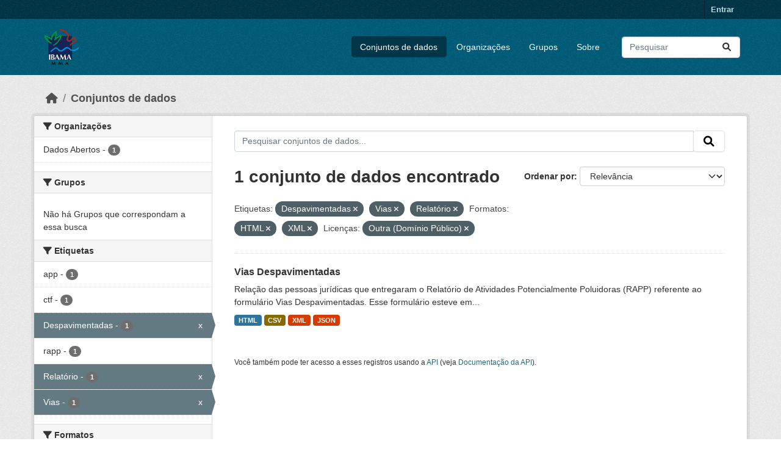

--- FILE ---
content_type: text/html; charset=utf-8
request_url: https://dadosabertos.ibama.gov.br/dataset/?tags=Despavimentadas&tags=Vias&tags=Relat%C3%B3rio&res_format=HTML&res_format=XML&amp=&license_id=other-pd
body_size: 32451
content:
<!DOCTYPE html>
<!--[if IE 9]> <html lang="pt_BR" class="ie9"> <![endif]-->
<!--[if gt IE 8]><!--> <html lang="pt_BR"  > <!--<![endif]-->
  <head>
    <meta charset="utf-8" />
      <meta name="csrf_field_name" content="_csrf_token" />
      <meta name="_csrf_token" content="IjRiNzZhMDdlZDEzYjkzZDdjMWJjNzNkNTM3M2VhNWIzNTY1ZmZhYjki.aWqCBw._2UTs9tlUnIxjfU_YJuNrHfupkY" />

      <meta name="generator" content="ckan 2.10.4" />
      <meta name="viewport" content="width=device-width, initial-scale=1.0">
    <title>Conjunto de dados - IBAMA</title>

    
    <link rel="shortcut icon" href="/base/images/ckan.ico" />
    
      
      
      
    

    
      
      
    

    
    <link href="/webassets/base/1c87a999_main.css" rel="stylesheet"/>
    
  </head>

  
  <body data-site-root="https://dadosabertos.ibama.gov.br/" data-locale-root="https://dadosabertos.ibama.gov.br/" >

    
    <div class="visually-hidden-focusable"><a href="#content">Skip to main content</a></div>
  

  
    

 
<div class="account-masthead">
  <div class="container">
     
    <nav class="account not-authed" aria-label="Account">
      <ul class="list-unstyled">
        
        <li><a href="/user/login">Entrar</a></li>
         
      </ul>
    </nav>
     
  </div>
</div>

<header class="masthead">
  <div class="container">
      
    <nav class="navbar navbar-expand-lg navbar-light">
      <hgroup class="header-image navbar-left">

      
      
      <a class="logo" href="/">
        <img src="https://dadosabertos.ibama.gov.br/base/images/Logo_Ibama.png" alt="IBAMA"
          title="IBAMA" />
      </a>
      
      

       </hgroup>
      <button class="navbar-toggler" type="button" data-bs-toggle="collapse" data-bs-target="#main-navigation-toggle"
        aria-controls="main-navigation-toggle" aria-expanded="false" aria-label="Toggle navigation">
        <span class="fa fa-bars text-white"></span>
      </button>

      <div class="main-navbar collapse navbar-collapse" id="main-navigation-toggle">
        <ul class="navbar-nav ms-auto mb-2 mb-lg-0">
          
            
              
              

		          <li class="active"><a href="/dataset/">Conjuntos de dados</a></li><li><a href="/organization/">Organizações</a></li><li><a href="/group/">Grupos</a></li><li><a href="/about">Sobre</a></li>
	          
          </ul>

      
      
          <form class="d-flex site-search" action="/dataset/" method="get">
              <label class="d-none" for="field-sitewide-search">Search Datasets...</label>
              <input id="field-sitewide-search" class="form-control me-2"  type="text" name="q" placeholder="Pesquisar" aria-label="Pesquisar conjuntos de dados..."/>
              <button class="btn" type="submit" aria-label="Submit"><i class="fa fa-search"></i></button>
          </form>
      
      </div>
    </nav>
  </div>
</header>

  
    <div class="main">
      <div id="content" class="container">
        
          
            <div class="flash-messages">
              
                
              
            </div>
          

          
            <div class="toolbar" role="navigation" aria-label="Breadcrumb">
              
                
                  <ol class="breadcrumb">
                    
<li class="home"><a href="/" aria-label="Início"><i class="fa fa-home"></i><span> Início</span></a></li>
                    
  <li class="active"><a href="/dataset/">Conjuntos de dados</a></li>

                  </ol>
                
              
            </div>
          

          <div class="row wrapper">
            
            
            

            
              <aside class="secondary col-md-3">
                
                
  <div class="filters">
    <div>
      
        

    
    
	
	    
		<section class="module module-narrow module-shallow">
		    
			<h2 class="module-heading">
			    <i class="fa fa-filter"></i>
			    Organizações
			</h2>
		    
		    
			
			    
				<nav aria-label="Organizações">
				    <ul class="list-unstyled nav nav-simple nav-facet">
					
					    
					    
					    
					    
					    <li class="nav-item ">
						<a href="/dataset/?tags=Despavimentadas&amp;tags=Vias&amp;tags=Relat%C3%B3rio&amp;res_format=HTML&amp;res_format=XML&amp;amp=&amp;license_id=other-pd&amp;organization=ibama" title="">
						    <span class="item-label">Dados Abertos</span>
						    <span class="hidden separator"> - </span>
						    <span class="item-count badge">1</span>
							
						</a>
					    </li>
					
				    </ul>
				</nav>

				<p class="module-footer">
				    
					
				    
				</p>
			    
			
		    
		</section>
	    
	
    

      
        

    
    
	
	    
		<section class="module module-narrow module-shallow">
		    
			<h2 class="module-heading">
			    <i class="fa fa-filter"></i>
			    Grupos
			</h2>
		    
		    
			
			    
				<p class="module-content empty">Não há Grupos que correspondam a essa busca</p>
			    
			
		    
		</section>
	    
	
    

      
        

    
    
	
	    
		<section class="module module-narrow module-shallow">
		    
			<h2 class="module-heading">
			    <i class="fa fa-filter"></i>
			    Etiquetas
			</h2>
		    
		    
			
			    
				<nav aria-label="Etiquetas">
				    <ul class="list-unstyled nav nav-simple nav-facet">
					
					    
					    
					    
					    
					    <li class="nav-item ">
						<a href="/dataset/?tags=Despavimentadas&amp;tags=Vias&amp;tags=Relat%C3%B3rio&amp;res_format=HTML&amp;res_format=XML&amp;amp=&amp;license_id=other-pd&amp;tags=app" title="">
						    <span class="item-label">app</span>
						    <span class="hidden separator"> - </span>
						    <span class="item-count badge">1</span>
							
						</a>
					    </li>
					
					    
					    
					    
					    
					    <li class="nav-item ">
						<a href="/dataset/?tags=Despavimentadas&amp;tags=Vias&amp;tags=Relat%C3%B3rio&amp;res_format=HTML&amp;res_format=XML&amp;amp=&amp;license_id=other-pd&amp;tags=ctf" title="">
						    <span class="item-label">ctf</span>
						    <span class="hidden separator"> - </span>
						    <span class="item-count badge">1</span>
							
						</a>
					    </li>
					
					    
					    
					    
					    
					    <li class="nav-item  active">
						<a href="/dataset/?tags=Vias&amp;tags=Relat%C3%B3rio&amp;res_format=HTML&amp;res_format=XML&amp;amp=&amp;license_id=other-pd" title="">
						    <span class="item-label">Despavimentadas</span>
						    <span class="hidden separator"> - </span>
						    <span class="item-count badge">1</span>
							<span class="facet-close">x</span>
						</a>
					    </li>
					
					    
					    
					    
					    
					    <li class="nav-item ">
						<a href="/dataset/?tags=Despavimentadas&amp;tags=Vias&amp;tags=Relat%C3%B3rio&amp;res_format=HTML&amp;res_format=XML&amp;amp=&amp;license_id=other-pd&amp;tags=rapp" title="">
						    <span class="item-label">rapp</span>
						    <span class="hidden separator"> - </span>
						    <span class="item-count badge">1</span>
							
						</a>
					    </li>
					
					    
					    
					    
					    
					    <li class="nav-item  active">
						<a href="/dataset/?tags=Despavimentadas&amp;tags=Vias&amp;res_format=HTML&amp;res_format=XML&amp;amp=&amp;license_id=other-pd" title="">
						    <span class="item-label">Relatório</span>
						    <span class="hidden separator"> - </span>
						    <span class="item-count badge">1</span>
							<span class="facet-close">x</span>
						</a>
					    </li>
					
					    
					    
					    
					    
					    <li class="nav-item  active">
						<a href="/dataset/?tags=Despavimentadas&amp;tags=Relat%C3%B3rio&amp;res_format=HTML&amp;res_format=XML&amp;amp=&amp;license_id=other-pd" title="">
						    <span class="item-label">Vias</span>
						    <span class="hidden separator"> - </span>
						    <span class="item-count badge">1</span>
							<span class="facet-close">x</span>
						</a>
					    </li>
					
				    </ul>
				</nav>

				<p class="module-footer">
				    
					
				    
				</p>
			    
			
		    
		</section>
	    
	
    

      
        

    
    
	
	    
		<section class="module module-narrow module-shallow">
		    
			<h2 class="module-heading">
			    <i class="fa fa-filter"></i>
			    Formatos
			</h2>
		    
		    
			
			    
				<nav aria-label="Formatos">
				    <ul class="list-unstyled nav nav-simple nav-facet">
					
					    
					    
					    
					    
					    <li class="nav-item ">
						<a href="/dataset/?tags=Despavimentadas&amp;tags=Vias&amp;tags=Relat%C3%B3rio&amp;res_format=HTML&amp;res_format=XML&amp;amp=&amp;license_id=other-pd&amp;res_format=CSV" title="">
						    <span class="item-label">CSV</span>
						    <span class="hidden separator"> - </span>
						    <span class="item-count badge">1</span>
							
						</a>
					    </li>
					
					    
					    
					    
					    
					    <li class="nav-item  active">
						<a href="/dataset/?tags=Despavimentadas&amp;tags=Vias&amp;tags=Relat%C3%B3rio&amp;res_format=XML&amp;amp=&amp;license_id=other-pd" title="">
						    <span class="item-label">HTML</span>
						    <span class="hidden separator"> - </span>
						    <span class="item-count badge">1</span>
							<span class="facet-close">x</span>
						</a>
					    </li>
					
					    
					    
					    
					    
					    <li class="nav-item ">
						<a href="/dataset/?tags=Despavimentadas&amp;tags=Vias&amp;tags=Relat%C3%B3rio&amp;res_format=HTML&amp;res_format=XML&amp;amp=&amp;license_id=other-pd&amp;res_format=JSON" title="">
						    <span class="item-label">JSON</span>
						    <span class="hidden separator"> - </span>
						    <span class="item-count badge">1</span>
							
						</a>
					    </li>
					
					    
					    
					    
					    
					    <li class="nav-item  active">
						<a href="/dataset/?tags=Despavimentadas&amp;tags=Vias&amp;tags=Relat%C3%B3rio&amp;res_format=HTML&amp;amp=&amp;license_id=other-pd" title="">
						    <span class="item-label">XML</span>
						    <span class="hidden separator"> - </span>
						    <span class="item-count badge">1</span>
							<span class="facet-close">x</span>
						</a>
					    </li>
					
				    </ul>
				</nav>

				<p class="module-footer">
				    
					
				    
				</p>
			    
			
		    
		</section>
	    
	
    

      
        

    
    
	
	    
		<section class="module module-narrow module-shallow">
		    
			<h2 class="module-heading">
			    <i class="fa fa-filter"></i>
			    Licenças
			</h2>
		    
		    
			
			    
				<nav aria-label="Licenças">
				    <ul class="list-unstyled nav nav-simple nav-facet">
					
					    
					    
					    
					    
					    <li class="nav-item  active">
						<a href="/dataset/?tags=Despavimentadas&amp;tags=Vias&amp;tags=Relat%C3%B3rio&amp;res_format=HTML&amp;res_format=XML&amp;amp=" title="">
						    <span class="item-label">Outra (Domínio Público)</span>
						    <span class="hidden separator"> - </span>
						    <span class="item-count badge">1</span>
							<span class="facet-close">x</span>
						</a>
					    </li>
					
				    </ul>
				</nav>

				<p class="module-footer">
				    
					
				    
				</p>
			    
			
		    
		</section>
	    
	
    

      
    </div>
    <a class="close no-text hide-filters"><i class="fa fa-times-circle"></i><span class="text">close</span></a>
  </div>

              </aside>
            

            
              <div class="primary col-md-9 col-xs-12" role="main">
                
                
  <section class="module">
    <div class="module-content">
      
        
      
      
        
        
        







<form id="dataset-search-form" class="search-form" method="get" data-module="select-switch">

  
    <div class="input-group search-input-group">
      <input aria-label="Pesquisar conjuntos de dados..." id="field-giant-search" type="text" class="form-control input-lg" name="q" value="" autocomplete="off" placeholder="Pesquisar conjuntos de dados...">
      
      <span class="input-group-btn">
        <button class="btn btn-default btn-lg" type="submit" value="search" aria-label="Submit">
          <i class="fa fa-search"></i>
        </button>
      </span>
      
    </div>
  

  
    <span>






<input type="hidden" name="tags" value="Despavimentadas" />





<input type="hidden" name="tags" value="Vias" />





<input type="hidden" name="tags" value="Relatório" />





<input type="hidden" name="res_format" value="HTML" />





<input type="hidden" name="res_format" value="XML" />





<input type="hidden" name="license_id" value="other-pd" />



</span>
  

  
    
      <div class="form-group control-order-by">
        <label for="field-order-by">Ordenar por</label>
        <select id="field-order-by" name="sort" class="form-control form-select">
          
            
              <option value="score desc, metadata_modified desc" selected="selected">Relevância</option>
            
          
            
              <option value="title_string asc">Nome Crescente</option>
            
          
            
              <option value="title_string desc">Nome Descrescente</option>
            
          
            
              <option value="metadata_modified desc">Modificada pela última vez</option>
            
          
            
          
        </select>
        
        <button class="btn btn-default js-hide" type="submit">Ir</button>
        
      </div>
    
  

  
    
      <h1>

  
  
  
  

1 conjunto de dados encontrado</h1>
    
  

  
    
      <p class="filter-list">
        
          
          <span class="facet">Etiquetas:</span>
          
            <span class="filtered pill">Despavimentadas
              <a href="/dataset/?tags=Vias&amp;tags=Relat%C3%B3rio&amp;res_format=HTML&amp;res_format=XML&amp;amp=&amp;license_id=other-pd" class="remove" title="Remover"><i class="fa fa-times"></i></a>
            </span>
          
            <span class="filtered pill">Vias
              <a href="/dataset/?tags=Despavimentadas&amp;tags=Relat%C3%B3rio&amp;res_format=HTML&amp;res_format=XML&amp;amp=&amp;license_id=other-pd" class="remove" title="Remover"><i class="fa fa-times"></i></a>
            </span>
          
            <span class="filtered pill">Relatório
              <a href="/dataset/?tags=Despavimentadas&amp;tags=Vias&amp;res_format=HTML&amp;res_format=XML&amp;amp=&amp;license_id=other-pd" class="remove" title="Remover"><i class="fa fa-times"></i></a>
            </span>
          
        
          
          <span class="facet">Formatos:</span>
          
            <span class="filtered pill">HTML
              <a href="/dataset/?tags=Despavimentadas&amp;tags=Vias&amp;tags=Relat%C3%B3rio&amp;res_format=XML&amp;amp=&amp;license_id=other-pd" class="remove" title="Remover"><i class="fa fa-times"></i></a>
            </span>
          
            <span class="filtered pill">XML
              <a href="/dataset/?tags=Despavimentadas&amp;tags=Vias&amp;tags=Relat%C3%B3rio&amp;res_format=HTML&amp;amp=&amp;license_id=other-pd" class="remove" title="Remover"><i class="fa fa-times"></i></a>
            </span>
          
        
          
          <span class="facet">Licenças:</span>
          
            <span class="filtered pill">Outra (Domínio Público)
              <a href="/dataset/?tags=Despavimentadas&amp;tags=Vias&amp;tags=Relat%C3%B3rio&amp;res_format=HTML&amp;res_format=XML&amp;amp=" class="remove" title="Remover"><i class="fa fa-times"></i></a>
            </span>
          
        
      </p>
      <a class="show-filters btn btn-default">Filtrar Resultados</a>
    
  

</form>




      
      
        

  
    <ul class="dataset-list list-unstyled">
    	
	      
	        




  <li class="dataset-item">
    
      <div class="dataset-content">
        
          <h2 class="dataset-heading">
            
              
            
            
    <a href="/dataset/vias-despavimentadas" title="Vias Despavimentadas">
      Vias Despavimentadas
    </a>
            
            
              
              
            
          </h2>
        
        
          
            <div>Relação das pessoas jurídicas que entregaram o Relatório de Atividades Potencialmente Poluidoras (RAPP) referente ao formulário Vias Despavimentadas. Esse formulário esteve em...</div>
          
        
      </div>
      
        
          
            <ul class="dataset-resources list-unstyled">
              
                
                <li>
                  <a href="/dataset/vias-despavimentadas" class="badge badge-default" data-format="html">HTML</a>
                </li>
                
                <li>
                  <a href="/dataset/vias-despavimentadas" class="badge badge-default" data-format="csv">CSV</a>
                </li>
                
                <li>
                  <a href="/dataset/vias-despavimentadas" class="badge badge-default" data-format="xml">XML</a>
                </li>
                
                <li>
                  <a href="/dataset/vias-despavimentadas" class="badge badge-default" data-format="json">JSON</a>
                </li>
                
              
            </ul>
          
        
      
    
  </li>

	      
	    
    </ul>
  

      
    </div>

    
      
    
  </section>

  
    <section class="module">
      <div class="module-content">
        
          <small>
            
            
            
           Você também pode ter acesso a esses registros usando a <a href="/api/3">API</a> (veja <a href="http://docs.ckan.org/en/2.10/api/">Documentação da API</a>). 
          </small>
        
      </div>
    </section>
  

              </div>
            
          </div>
        
      </div>
    </div>
  
    <footer class="site-footer">
  <div class="container">
    
    <div class="row">
      <div class="col-md-8 footer-links">
        
          <ul class="list-unstyled">
            
              <li><a href="/about">Sobre IBAMA</a></li>
            
          </ul>
          <ul class="list-unstyled">
            
              
              <li><a href="http://docs.ckan.org/en/2.10/api/">API do CKAN</a></li>
              <li><a href="http://www.ckan.org/">Associação CKAN</a></li>
              <li><a href="http://www.opendefinition.org/okd/"><img src="/base/images/od_80x15_blue.png" alt="Open Data"></a></li>
            
          </ul>
        
      </div>
      <div class="col-md-4 attribution">
        
          <p><strong>Impulsionado por</strong> <a class="hide-text ckan-footer-logo" href="http://ckan.org">CKAN</a></p>
        
        
          
<form class="lang-select" action="/util/redirect" data-module="select-switch" method="POST">
  
<input type="hidden" name="_csrf_token" value="IjRiNzZhMDdlZDEzYjkzZDdjMWJjNzNkNTM3M2VhNWIzNTY1ZmZhYjki.aWqCBw._2UTs9tlUnIxjfU_YJuNrHfupkY"/> 
  <div class="form-group">
    <label for="field-lang-select">Idioma</label>
    <select id="field-lang-select" name="url" data-module="autocomplete" data-module-dropdown-class="lang-dropdown" data-module-container-class="lang-container">
      
        <option value="/pt_BR/dataset/?tags=Despavimentadas&amp;tags=Vias&amp;tags=Relat%C3%B3rio&amp;res_format=HTML&amp;res_format=XML&amp;amp=&amp;license_id=other-pd" selected="selected">
          português (Brasil)
        </option>
      
        <option value="/en/dataset/?tags=Despavimentadas&amp;tags=Vias&amp;tags=Relat%C3%B3rio&amp;res_format=HTML&amp;res_format=XML&amp;amp=&amp;license_id=other-pd" >
          English
        </option>
      
        <option value="/ja/dataset/?tags=Despavimentadas&amp;tags=Vias&amp;tags=Relat%C3%B3rio&amp;res_format=HTML&amp;res_format=XML&amp;amp=&amp;license_id=other-pd" >
          日本語
        </option>
      
        <option value="/it/dataset/?tags=Despavimentadas&amp;tags=Vias&amp;tags=Relat%C3%B3rio&amp;res_format=HTML&amp;res_format=XML&amp;amp=&amp;license_id=other-pd" >
          italiano
        </option>
      
        <option value="/cs_CZ/dataset/?tags=Despavimentadas&amp;tags=Vias&amp;tags=Relat%C3%B3rio&amp;res_format=HTML&amp;res_format=XML&amp;amp=&amp;license_id=other-pd" >
          čeština (Česko)
        </option>
      
        <option value="/ca/dataset/?tags=Despavimentadas&amp;tags=Vias&amp;tags=Relat%C3%B3rio&amp;res_format=HTML&amp;res_format=XML&amp;amp=&amp;license_id=other-pd" >
          català
        </option>
      
        <option value="/es/dataset/?tags=Despavimentadas&amp;tags=Vias&amp;tags=Relat%C3%B3rio&amp;res_format=HTML&amp;res_format=XML&amp;amp=&amp;license_id=other-pd" >
          español
        </option>
      
        <option value="/fr/dataset/?tags=Despavimentadas&amp;tags=Vias&amp;tags=Relat%C3%B3rio&amp;res_format=HTML&amp;res_format=XML&amp;amp=&amp;license_id=other-pd" >
          français
        </option>
      
        <option value="/el/dataset/?tags=Despavimentadas&amp;tags=Vias&amp;tags=Relat%C3%B3rio&amp;res_format=HTML&amp;res_format=XML&amp;amp=&amp;license_id=other-pd" >
          Ελληνικά
        </option>
      
        <option value="/sv/dataset/?tags=Despavimentadas&amp;tags=Vias&amp;tags=Relat%C3%B3rio&amp;res_format=HTML&amp;res_format=XML&amp;amp=&amp;license_id=other-pd" >
          svenska
        </option>
      
        <option value="/sr/dataset/?tags=Despavimentadas&amp;tags=Vias&amp;tags=Relat%C3%B3rio&amp;res_format=HTML&amp;res_format=XML&amp;amp=&amp;license_id=other-pd" >
          српски
        </option>
      
        <option value="/no/dataset/?tags=Despavimentadas&amp;tags=Vias&amp;tags=Relat%C3%B3rio&amp;res_format=HTML&amp;res_format=XML&amp;amp=&amp;license_id=other-pd" >
          norsk
        </option>
      
        <option value="/sk/dataset/?tags=Despavimentadas&amp;tags=Vias&amp;tags=Relat%C3%B3rio&amp;res_format=HTML&amp;res_format=XML&amp;amp=&amp;license_id=other-pd" >
          slovenčina
        </option>
      
        <option value="/fi/dataset/?tags=Despavimentadas&amp;tags=Vias&amp;tags=Relat%C3%B3rio&amp;res_format=HTML&amp;res_format=XML&amp;amp=&amp;license_id=other-pd" >
          suomi
        </option>
      
        <option value="/ru/dataset/?tags=Despavimentadas&amp;tags=Vias&amp;tags=Relat%C3%B3rio&amp;res_format=HTML&amp;res_format=XML&amp;amp=&amp;license_id=other-pd" >
          русский
        </option>
      
        <option value="/de/dataset/?tags=Despavimentadas&amp;tags=Vias&amp;tags=Relat%C3%B3rio&amp;res_format=HTML&amp;res_format=XML&amp;amp=&amp;license_id=other-pd" >
          Deutsch
        </option>
      
        <option value="/pl/dataset/?tags=Despavimentadas&amp;tags=Vias&amp;tags=Relat%C3%B3rio&amp;res_format=HTML&amp;res_format=XML&amp;amp=&amp;license_id=other-pd" >
          polski
        </option>
      
        <option value="/nl/dataset/?tags=Despavimentadas&amp;tags=Vias&amp;tags=Relat%C3%B3rio&amp;res_format=HTML&amp;res_format=XML&amp;amp=&amp;license_id=other-pd" >
          Nederlands
        </option>
      
        <option value="/bg/dataset/?tags=Despavimentadas&amp;tags=Vias&amp;tags=Relat%C3%B3rio&amp;res_format=HTML&amp;res_format=XML&amp;amp=&amp;license_id=other-pd" >
          български
        </option>
      
        <option value="/ko_KR/dataset/?tags=Despavimentadas&amp;tags=Vias&amp;tags=Relat%C3%B3rio&amp;res_format=HTML&amp;res_format=XML&amp;amp=&amp;license_id=other-pd" >
          한국어 (대한민국)
        </option>
      
        <option value="/hu/dataset/?tags=Despavimentadas&amp;tags=Vias&amp;tags=Relat%C3%B3rio&amp;res_format=HTML&amp;res_format=XML&amp;amp=&amp;license_id=other-pd" >
          magyar
        </option>
      
        <option value="/sl/dataset/?tags=Despavimentadas&amp;tags=Vias&amp;tags=Relat%C3%B3rio&amp;res_format=HTML&amp;res_format=XML&amp;amp=&amp;license_id=other-pd" >
          slovenščina
        </option>
      
        <option value="/lv/dataset/?tags=Despavimentadas&amp;tags=Vias&amp;tags=Relat%C3%B3rio&amp;res_format=HTML&amp;res_format=XML&amp;amp=&amp;license_id=other-pd" >
          latviešu
        </option>
      
        <option value="/am/dataset/?tags=Despavimentadas&amp;tags=Vias&amp;tags=Relat%C3%B3rio&amp;res_format=HTML&amp;res_format=XML&amp;amp=&amp;license_id=other-pd" >
          አማርኛ
        </option>
      
        <option value="/ar/dataset/?tags=Despavimentadas&amp;tags=Vias&amp;tags=Relat%C3%B3rio&amp;res_format=HTML&amp;res_format=XML&amp;amp=&amp;license_id=other-pd" >
          العربية
        </option>
      
        <option value="/bs/dataset/?tags=Despavimentadas&amp;tags=Vias&amp;tags=Relat%C3%B3rio&amp;res_format=HTML&amp;res_format=XML&amp;amp=&amp;license_id=other-pd" >
          bosanski
        </option>
      
        <option value="/da_DK/dataset/?tags=Despavimentadas&amp;tags=Vias&amp;tags=Relat%C3%B3rio&amp;res_format=HTML&amp;res_format=XML&amp;amp=&amp;license_id=other-pd" >
          dansk (Danmark)
        </option>
      
        <option value="/en_AU/dataset/?tags=Despavimentadas&amp;tags=Vias&amp;tags=Relat%C3%B3rio&amp;res_format=HTML&amp;res_format=XML&amp;amp=&amp;license_id=other-pd" >
          English (Australia)
        </option>
      
        <option value="/en_GB/dataset/?tags=Despavimentadas&amp;tags=Vias&amp;tags=Relat%C3%B3rio&amp;res_format=HTML&amp;res_format=XML&amp;amp=&amp;license_id=other-pd" >
          English (United Kingdom)
        </option>
      
        <option value="/es_AR/dataset/?tags=Despavimentadas&amp;tags=Vias&amp;tags=Relat%C3%B3rio&amp;res_format=HTML&amp;res_format=XML&amp;amp=&amp;license_id=other-pd" >
          español (Argentina)
        </option>
      
        <option value="/eu/dataset/?tags=Despavimentadas&amp;tags=Vias&amp;tags=Relat%C3%B3rio&amp;res_format=HTML&amp;res_format=XML&amp;amp=&amp;license_id=other-pd" >
          euskara
        </option>
      
        <option value="/fa_IR/dataset/?tags=Despavimentadas&amp;tags=Vias&amp;tags=Relat%C3%B3rio&amp;res_format=HTML&amp;res_format=XML&amp;amp=&amp;license_id=other-pd" >
          فارسی (ایران)
        </option>
      
        <option value="/gl/dataset/?tags=Despavimentadas&amp;tags=Vias&amp;tags=Relat%C3%B3rio&amp;res_format=HTML&amp;res_format=XML&amp;amp=&amp;license_id=other-pd" >
          galego
        </option>
      
        <option value="/he/dataset/?tags=Despavimentadas&amp;tags=Vias&amp;tags=Relat%C3%B3rio&amp;res_format=HTML&amp;res_format=XML&amp;amp=&amp;license_id=other-pd" >
          עברית
        </option>
      
        <option value="/hr/dataset/?tags=Despavimentadas&amp;tags=Vias&amp;tags=Relat%C3%B3rio&amp;res_format=HTML&amp;res_format=XML&amp;amp=&amp;license_id=other-pd" >
          hrvatski
        </option>
      
        <option value="/id/dataset/?tags=Despavimentadas&amp;tags=Vias&amp;tags=Relat%C3%B3rio&amp;res_format=HTML&amp;res_format=XML&amp;amp=&amp;license_id=other-pd" >
          Indonesia
        </option>
      
        <option value="/is/dataset/?tags=Despavimentadas&amp;tags=Vias&amp;tags=Relat%C3%B3rio&amp;res_format=HTML&amp;res_format=XML&amp;amp=&amp;license_id=other-pd" >
          íslenska
        </option>
      
        <option value="/km/dataset/?tags=Despavimentadas&amp;tags=Vias&amp;tags=Relat%C3%B3rio&amp;res_format=HTML&amp;res_format=XML&amp;amp=&amp;license_id=other-pd" >
          ខ្មែរ
        </option>
      
        <option value="/lt/dataset/?tags=Despavimentadas&amp;tags=Vias&amp;tags=Relat%C3%B3rio&amp;res_format=HTML&amp;res_format=XML&amp;amp=&amp;license_id=other-pd" >
          lietuvių
        </option>
      
        <option value="/mk/dataset/?tags=Despavimentadas&amp;tags=Vias&amp;tags=Relat%C3%B3rio&amp;res_format=HTML&amp;res_format=XML&amp;amp=&amp;license_id=other-pd" >
          македонски
        </option>
      
        <option value="/mn_MN/dataset/?tags=Despavimentadas&amp;tags=Vias&amp;tags=Relat%C3%B3rio&amp;res_format=HTML&amp;res_format=XML&amp;amp=&amp;license_id=other-pd" >
          монгол (Монгол)
        </option>
      
        <option value="/my_MM/dataset/?tags=Despavimentadas&amp;tags=Vias&amp;tags=Relat%C3%B3rio&amp;res_format=HTML&amp;res_format=XML&amp;amp=&amp;license_id=other-pd" >
          မြန်မာ (မြန်မာ)
        </option>
      
        <option value="/nb_NO/dataset/?tags=Despavimentadas&amp;tags=Vias&amp;tags=Relat%C3%B3rio&amp;res_format=HTML&amp;res_format=XML&amp;amp=&amp;license_id=other-pd" >
          norsk bokmål (Norge)
        </option>
      
        <option value="/ne/dataset/?tags=Despavimentadas&amp;tags=Vias&amp;tags=Relat%C3%B3rio&amp;res_format=HTML&amp;res_format=XML&amp;amp=&amp;license_id=other-pd" >
          नेपाली
        </option>
      
        <option value="/pt_PT/dataset/?tags=Despavimentadas&amp;tags=Vias&amp;tags=Relat%C3%B3rio&amp;res_format=HTML&amp;res_format=XML&amp;amp=&amp;license_id=other-pd" >
          português (Portugal)
        </option>
      
        <option value="/ro/dataset/?tags=Despavimentadas&amp;tags=Vias&amp;tags=Relat%C3%B3rio&amp;res_format=HTML&amp;res_format=XML&amp;amp=&amp;license_id=other-pd" >
          română
        </option>
      
        <option value="/sq/dataset/?tags=Despavimentadas&amp;tags=Vias&amp;tags=Relat%C3%B3rio&amp;res_format=HTML&amp;res_format=XML&amp;amp=&amp;license_id=other-pd" >
          shqip
        </option>
      
        <option value="/sr_Latn/dataset/?tags=Despavimentadas&amp;tags=Vias&amp;tags=Relat%C3%B3rio&amp;res_format=HTML&amp;res_format=XML&amp;amp=&amp;license_id=other-pd" >
          srpski (latinica)
        </option>
      
        <option value="/th/dataset/?tags=Despavimentadas&amp;tags=Vias&amp;tags=Relat%C3%B3rio&amp;res_format=HTML&amp;res_format=XML&amp;amp=&amp;license_id=other-pd" >
          ไทย
        </option>
      
        <option value="/tl/dataset/?tags=Despavimentadas&amp;tags=Vias&amp;tags=Relat%C3%B3rio&amp;res_format=HTML&amp;res_format=XML&amp;amp=&amp;license_id=other-pd" >
          Filipino (Pilipinas)
        </option>
      
        <option value="/tr/dataset/?tags=Despavimentadas&amp;tags=Vias&amp;tags=Relat%C3%B3rio&amp;res_format=HTML&amp;res_format=XML&amp;amp=&amp;license_id=other-pd" >
          Türkçe
        </option>
      
        <option value="/uk/dataset/?tags=Despavimentadas&amp;tags=Vias&amp;tags=Relat%C3%B3rio&amp;res_format=HTML&amp;res_format=XML&amp;amp=&amp;license_id=other-pd" >
          українська
        </option>
      
        <option value="/uk_UA/dataset/?tags=Despavimentadas&amp;tags=Vias&amp;tags=Relat%C3%B3rio&amp;res_format=HTML&amp;res_format=XML&amp;amp=&amp;license_id=other-pd" >
          українська (Україна)
        </option>
      
        <option value="/vi/dataset/?tags=Despavimentadas&amp;tags=Vias&amp;tags=Relat%C3%B3rio&amp;res_format=HTML&amp;res_format=XML&amp;amp=&amp;license_id=other-pd" >
          Tiếng Việt
        </option>
      
        <option value="/zh_Hans_CN/dataset/?tags=Despavimentadas&amp;tags=Vias&amp;tags=Relat%C3%B3rio&amp;res_format=HTML&amp;res_format=XML&amp;amp=&amp;license_id=other-pd" >
          中文 (简体, 中国)
        </option>
      
        <option value="/zh_Hant_TW/dataset/?tags=Despavimentadas&amp;tags=Vias&amp;tags=Relat%C3%B3rio&amp;res_format=HTML&amp;res_format=XML&amp;amp=&amp;license_id=other-pd" >
          中文 (繁體, 台灣)
        </option>
      
    </select>
  </div>
  <button class="btn btn-default d-none " type="submit">Ir</button>
</form>


        
      </div>
    </div>
    
  </div>
</footer>
  
  
  
  
  
    

      

    
    
    <link href="/webassets/vendor/f3b8236b_select2.css" rel="stylesheet"/>
<link href="/webassets/vendor/d05bf0e7_fontawesome.css" rel="stylesheet"/>
    <script src="/webassets/vendor/8c3c143a_jquery.js" type="text/javascript"></script>
<script src="/webassets/vendor/5027b870_vendor.js" type="text/javascript"></script>
<script src="/webassets/vendor/6d1ad7e6_bootstrap.js" type="text/javascript"></script>
<script src="/webassets/base/6fddaa3f_main.js" type="text/javascript"></script>
<script src="/webassets/base/0d750fad_ckan.js" type="text/javascript"></script>
  </body>
</html>